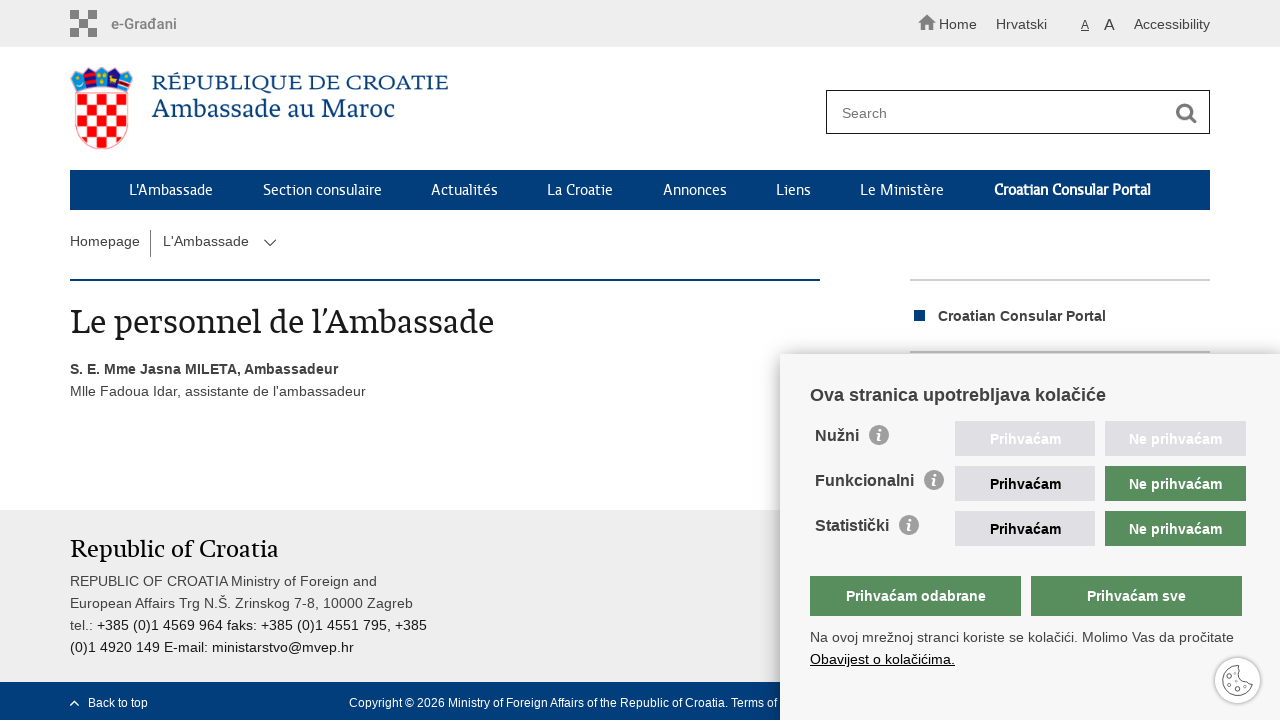

--- FILE ---
content_type: text/html; charset=utf-8
request_url: https://mvep.gov.hr/l-ambassade/le-personnel-de-l-ambassade/153581
body_size: 4338
content:

<!DOCTYPE html>
<!--[if lt IE 7]>      <html class="no-js lt-ie9 lt-ie8 lt-ie7"> <![endif]-->
<!--[if IE 7]>         <html class="no-js lt-ie9 lt-ie8"> <![endif]-->
<!--[if IE 8]>         <html class="no-js lt-ie9"> <![endif]-->
<!--[if gt IE 8]><!--> <html class="no-js"> <!--<![endif]-->
    <head>
        <meta charset="utf-8" />
        
            <title>Ministry of Foreign Affairs of the Republic of Croatia - Le personnel de l’Ambassade</title>
        

		<meta name="google-site-verification" content="mms2HFQ0HENqv2gO7Je-8hNupTOZb0ObGNmAQBiaehE" />        
        <meta name="keywords" content="" />                                                                
         
        <meta name="viewport" content="width=device-width, initial-scale=1.0, maximum-scale=1.0, minimum-scale=1.0, user-scalable=no" />
		<link rel="shortcut icon" type="image/x-icon" href="/favicons/favicon_vlada.ico" />
        
        <link rel="stylesheet" href="/Content/gd-cookie.css?v=2" media="all">
        <script src="/Scripts/gd-cookie.js"></script>
		
		<meta property="og:title" content="Le personnel de l’Ambassade" />
		<meta property="og:type" content="website" />
		<meta property="og:site_name" content="template.gov.hr"/>
		<meta name="twitter:card" content="summary" />
		<meta name="twitter:site" content="@VladaRH" />
		<meta name="twitter:title" content="Le personnel de l’Ambassade" />
		
	    <meta property="og:image" content="/img/logos/logo_hr_mvep.png" />	
	    <meta name="twitter:image" content="/img/logos/logo_hr_mvep.png" />
	    
		 <script>
        	var prefix='/';
            var lng = '_en';
        </script>
        
		<link href="/css/cssbundle?v=jPRleSt7qni58IRXsFG8vH9Q70XIVezQSsUKUMwGYok1" rel="stylesheet" type='text/css' />
		<link href="/fonts/cssbundle?v=nr5H5_hNs8O_eEtIsaO3eDTyo3NenV7rtWhI7AmNOA81" rel="stylesheet" type='text/css' />
		<link href="/fancybox/cssbundle?v=h19wlrz9zzLJN4JFmzPYDDma7SgU3YHNtRAWbp8FdTw1" rel="stylesheet" type='text/css' />
		<link href="/player/cssbundle?v=3-PUyVCmT9Iz8ymsnbN0iCuhC7spJYE0ew_O8s4vUbQ1" rel="stylesheet" type='text/css' />
		

		<script>
        var lng="_en";
        var newsid="153304"
        
         var _gaq = _gaq || [];
          _gaq.push(['_setAccount', 'UA-7011181-40']);
          _gaq.push(['_setAllowLinker', true]);
          _gaq.push(['_trackPageview']);
          
          _gaq.push(['b._setAccount', 'UA-39224757-1']);
          _gaq.push(['b._setAllowLinker', true]);
          _gaq.push(['b._trackPageview']);
          
          
          (function() {
            var ga = document.createElement('script'); ga.type = 'text/javascript'; ga.async = true;
            ga.src = ('https:' == document.location.protocol ? 'https://ssl' : 'http://www') + '.google-analytics.com/ga.js';
            var s = document.getElementsByTagName('script')[0]; s.parentNode.insertBefore(ga, s);
          })();
        
        </script>
        
       
        
        
        <script type="text/javascript" src="/Scripts/js?v=hY25jc9WLRQVJsSV2-knMQF8y9B8MHPgwn3FQMrlbvo1"></script>
        
        

    </head>
    <body>

    	<div id="skiptocontent">
			<a href="#content" class="element-invisible element-focusable">Skip to main content</a>
		</div>
    	
		<header>
			<div class="head_nav">
				<div class="center">
					<div class="head_nav_left">
						<a href="https://gov.hr/" class="logoSmall" title="e-Citizens"></a> 
					</div>
					<div class="head_nav_right">
						<ul class="back-to">
						  <li><a href="/en"><img src="/img/home.svg"><span>Home</span></a></li>
						</ul>
						<ul class="head_social">
							<li><a target="_blank" href="https://www.facebook.com/wwwvladahr" class="fb_icon" title="Facebook Vlade RH"> </a></li>
							<li><a target="_blank" href="https://twitter.com/VladaRH" class="tw_icon" title="Twitter Vlade RH"> </a></li>
							<li><a target="_blank" href="https://www.youtube.com/user/wwwvladahr" class="yt_icon" title="Youtube kanal Vlade RH"> </a></li>
						</ul>
						<div class="lang_select">
							<select name="">
								<option value="">Odaberite jezik</option>
								<option value="">Hrvatski</option>
								<option value="">English</option>
							</select>
						</div>

						
						<ul class="languages">
							
								<li><a href="/ma">Hrvatski</a></li>
								<li><a href="/"></a></li>
							
						</ul>
						


						 <ul class="textSize">
							
							<li class="txt_size_1"><a href="?big=0" class="active" title="Lowest text size" tabindex="-1000">A</a></li>
							<li class="txt_size_3"><a href="?big=1" title="Biggest text size" tabindex="-1000">A</a></li>
							
						</ul>
						<ul class="impaired">
							
								<li><a href="?impaired=1" title="Accessibility" tabindex="-1000">Accessibility</a></li>
							
						   
						</ul>
					</div>
					<div class="clear"> </div>
				</div>
			</div>
			<div class="center">
				<div class="logo_search_content">
					<div class="logos-holder">
					    
                          <div class="main-logo">
                        
							<a href="/ma/fr" class="mvep-logo">
    							    
    									<img  src="/img/logos/logo_ma.png" alt="Mvep logo">
                                    								
							</a>
						</div>
                          
						
					</div>
					<div class="topnav_icon"><a href="javascript:;" id="show_menu" title="Menu">&nbsp;</a></div> 
					<div class="search">
						<form action="/rezultati-pretrazivanja/153668" method="GET" role="search">
						<input type="search" name="pojam" id="pojam" class="search_input" placeholder="Search" aria-label="Enter search term" /><input type="submit" class="search_btn" value=" " id="btnPretrazi" aria-label="Begin search"/>
						</form>
					</div>
				</div>
				<nav class="topnav" role="navigation" aria-label="glavna navigacija" id="menu">
					<div class="close" id="hide_menu"> </div>
					<ul>
                        <li><a  href='/l-ambassade/153579'>L'Ambassade</a></li><li><a  href='/section-consulaire/153649'>Section consulaire</a></li><li><a  href='/actualites-153304/153304'>Actualités</a></li><li><a  href='/la-croatie/153583'>La Croatie</a></li><li><a  href='/annonces/153648'>Annonces</a></li><li><a  href='/liens-153303/153303'>Liens</a></li><li><a  href='/le-ministere/180218'>Le Ministère</a></li><li><a href='https://konzularniportal.mvep.hr/?lang=en' target='_blank'><strong>Croatian Consular Portal</strong></a></li>
                           
					</ul>
					<div class="clear"></div>
				</nav>
			</div>
			<div class="clear"></div>
		</header>
		
			
		<div class="center">
		
			<div class="breadcrumbs">
				<ul>
				<li><a href="/en" class="has_subs">Homepage</a>
					<div class="bc_drop">
						<ul>
                            <li><a  href='/l-ambassade/153579'>L'Ambassade</a></li><li><a  href='/section-consulaire/153649'>Section consulaire</a></li><li><a  href='/actualites-153304/153304'>Actualités</a></li><li><a  href='/la-croatie/153583'>La Croatie</a></li><li><a  href='/annonces/153648'>Annonces</a></li><li><a  href='/liens-153303/153303'>Liens</a></li><li><a  href='/le-ministere/180218'>Le Ministère</a></li><li><a href='https://konzularniportal.mvep.hr/?lang=en' target='_blank'><strong>Croatian Consular Portal</strong></a></li>
                           
						</ul>
					</div>
				</li> 
				<li><a href='/l-ambassade/153579' class='has_subs'>L'Ambassade</a><span class='toggler'><img src='/img/arrow-menu.svg'></span><div class='bc_drop'><ul><li><a href='/l-ambassade/mission-de-l-ambassade/153582'>Mission de l’Ambassade</a><li><li><a href='/l-ambassade/le-personnel-de-l-ambassade/153581'>Le personnel de l’Ambassade</a><li><li><a href='/l-ambassade/coordonnees-et-horaires-d-ouverture/153580'>Coordonnées et horaires d'ouverture</a><li><li><a href='/l-ambassade/jours-feries/180177'>Jours fériés</a><li></ul></div></li>
				
		
                </ul>
			</div>
			
		</div>

		<div class="center flex-fix">
			

			<div class="content article_content" id="content" tabindex="-1" role="main">

				<div class="article_left">
				
					<div class="article_info">
						<ul>
                            
						</ul>
					</div>
			
					<h1>Le personnel de l’Ambassade</h1>
					
					
					
					<div class="page_content">
						<p><strong>S. E. Mme Jasna MILETA, Ambassadeur</strong><br>
Mlle Fadoua Idar, assistante de l'ambassadeur<br>
 </p>

                        	 

					</div>

						 

				</div>

					<div class="article_right">
							<ul class='desnimenu'><li><a href='https://konzularniportal.mvep.hr/?lang=en' target='_blank'><strong>Croatian Consular Portal</strong></a></li></ul>
									
							
							
							<div class="social_box">
								<ul>
									<li><a href="/print.aspx?id=153581&amp;url=print"><span class="print_icon"></span>Print this page</a></li>
									<li><a href="http://www.facebook.com/sharer.php?u=http://mvep.gov.hr/default.aspx?parent=l-ambassade&url=le-personnel-de-l-ambassade&id=153581"><span class="fb_icon"></span>Share on Facebook</a></li>
									<li><a href="http://twitter.com/share?text=Le personnel de l’Ambassade&amp;url=http://mvep.gov.hr/default.aspx?parent=l-ambassade&url=le-personnel-de-l-ambassade&id=153581"><span class="tw_icon"></span>Share on Twitteru</a></li>
									
								</ul>
							</div>
						
					</div>

				
				<div class="clear"> </div> 
				
			</div>

		</div>
		</div>		

		<div class="space_44"> </div>

		
	</div>
		<footer class="footer">

			<div class="center">
				<div class='footer_col1'><h2>Republic of Croatia</h2><nav>REPUBLIC OF CROATIA
Ministry of Foreign and European Affairs

Trg N.Š. Zrinskog 7-8, 10000 Zagreb
tel.: <a href="tel:+38514569964">+385 (0)1 4569 964
faks: +385 (0)1 4551 795, +385 (0)1 4920 149
E-mail: <a href="mailto:ministarstvo@mvep.hr?subject=ministarstvo%40mvep.hr">ministarstvo@mvep.hr</a></a></nav></div>
			</div>

			<div class="clear"></div>

		</footer>
        

        <footer class="footer_gov">
		
			<div class="center">
			
				<div class="footer_vrh">
					<a href="javascript:;" onClick="$('html, body').animate({ scrollTop: 0 }, 'slow');">Back to top</a>
				</div>
			
				<div class="footer_cp">
					Copyright &copy; 2026 Ministry of Foreign Affairs of the Republic of Croatia. <a href="/uvjeti-koristenja/76">Terms of use</a>. <a href="/izjava-o-pristupacnosti/245000">Accessibility statement</a>.
				</div>
				
				<div class="footer_col4">
					<nav>
						<ul>
						<li><a target="_blank" href="https://www.facebook.com/MVEP.hr/" title="Facebook"><span class="fb_icon"></span></a></li>
						<li><a target="_blank" href="https://x.com/MFA_Croatia" title="Twitter"><span class="tw_icon"></span></a></li>
						<li><a target="_blank" href="https://www.youtube.com/mveprh" title="YouTube"><span class="yt_icon"></span></a></li>
						<li><a target="_blank" href="https://www.flickr.com/photos/mvep_rh/albums/" title="Flickr"><span class="fc_icon"></span></a></li>
						</ul> 
					</nav>
				</div>
				
			</div>
			
			<div class="clear"></div>
			
		</footer>		
    </body>
</html>
